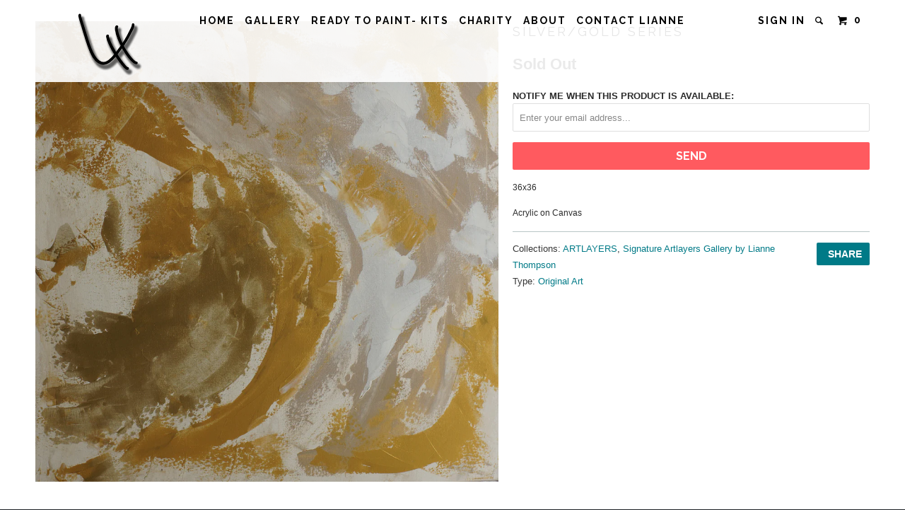

--- FILE ---
content_type: text/html; charset=utf-8
request_url: https://www.liannethompson.com/products/silver-gold-series-4
body_size: 13760
content:
<!DOCTYPE html>
<!--[if lt IE 7 ]><html class="ie ie6" lang="en"> <![endif]-->
<!--[if IE 7 ]><html class="ie ie7" lang="en"> <![endif]-->
<!--[if IE 8 ]><html class="ie ie8" lang="en"> <![endif]-->
<!--[if IE 9 ]><html class="ie ie9" lang="en"> <![endif]-->
<!--[if (gte IE 10)|!(IE)]><!--><html lang="en"> <!--<![endif]-->
  <head>
    <meta charset="utf-8">
    <meta http-equiv="cleartype" content="on">
    <meta name="robots" content="index,follow">
    
           
    <title>Silver/Gold Series - Shopify</title>
    
    
      <meta name="description" content="36x36 Acrylic on Canvas" />
    

    <!-- Custom Fonts -->
    <link href="//fonts.googleapis.com/css?family=.|Raleway:light,normal,bold|Raleway:light,normal,bold|Raleway:light,normal,bold|Raleway:light,normal,bold|" rel="stylesheet" type="text/css" />

    

<meta name="author" content="Shopify">
<meta property="og:url" content="https://www.liannethompson.com/products/silver-gold-series-4">
<meta property="og:site_name" content="Shopify">


  <meta property="og:type" content="product">
  <meta property="og:title" content="Silver/Gold Series">
  
    <meta property="og:image" content="http://www.liannethompson.com/cdn/shop/products/DSC03002_grande.JPG?v=1444270797">
    <meta property="og:image:secure_url" content="https://www.liannethompson.com/cdn/shop/products/DSC03002_grande.JPG?v=1444270797">
  
  <meta property="og:price:amount" content="700.00">
  <meta property="og:price:currency" content="USD">
  
    
    


  <meta property="og:description" content="36x36 Acrylic on Canvas">




<meta name="twitter:card" content="summary">

  <meta name="twitter:title" content="Silver/Gold Series">
  <meta name="twitter:description" content="36x36
Acrylic on Canvas">
  <meta name="twitter:image" content="https://www.liannethompson.com/cdn/shop/products/DSC03002_medium.JPG?v=1444270797">
  <meta name="twitter:image:width" content="240">
  <meta name="twitter:image:height" content="240">


    
    

    <!-- Mobile Specific Metas -->
    <meta name="HandheldFriendly" content="True">
    <meta name="MobileOptimized" content="320">
    <meta name="viewport" content="width=device-width, initial-scale=1, maximum-scale=1"> 

    <!-- Stylesheets for Parallax 2.2 -->
    <link href="//www.liannethompson.com/cdn/shop/t/2/assets/styles.scss.css?v=103881730755598170961674765837" rel="stylesheet" type="text/css" media="all" />
    <link rel="shortcut icon" type="image/x-icon" href="//www.liannethompson.com/cdn/shop/t/2/assets/favicon.png?v=123146283913282107831442614527">
    <link rel="canonical" href="https://www.liannethompson.com/products/silver-gold-series-4" />
    
    

    <!-- jQuery and jQuery fallback -->
    <script src="https://ajax.googleapis.com/ajax/libs/jquery/1.11.3/jquery.min.js"></script>
    <script>window.jQuery || document.write("<script src='//www.liannethompson.com/cdn/shop/t/2/assets/jquery.min.js?v=171470576117159292311442612277'>\x3C/script>")</script>
    <script src="//www.liannethompson.com/cdn/shop/t/2/assets/app.js?v=85703410699255850481443624851" type="text/javascript"></script>
    
    <script src="//www.liannethompson.com/cdn/shopifycloud/storefront/assets/themes_support/option_selection-b017cd28.js" type="text/javascript"></script>        

    <!--[if lte IE 8]>
      <link href="//www.liannethompson.com/cdn/shop/t/2/assets/ie.css?v=175465007136656118751442612279" rel="stylesheet" type="text/css" media="all" />
      <script src="//www.liannethompson.com/cdn/shop/t/2/assets/skrollr.ie.js?v=117806509261595721521442612277" type="text/javascript"></script>
    <![endif]-->

    <script>window.performance && window.performance.mark && window.performance.mark('shopify.content_for_header.start');</script><meta id="shopify-digital-wallet" name="shopify-digital-wallet" content="/9973074/digital_wallets/dialog">
<meta name="shopify-checkout-api-token" content="83a4cad68edf1c87fa34c1ed89b9cf19">
<meta id="in-context-paypal-metadata" data-shop-id="9973074" data-venmo-supported="true" data-environment="production" data-locale="en_US" data-paypal-v4="true" data-currency="USD">
<link rel="alternate" type="application/json+oembed" href="https://www.liannethompson.com/products/silver-gold-series-4.oembed">
<script async="async" src="/checkouts/internal/preloads.js?locale=en-US"></script>
<link rel="preconnect" href="https://shop.app" crossorigin="anonymous">
<script async="async" src="https://shop.app/checkouts/internal/preloads.js?locale=en-US&shop_id=9973074" crossorigin="anonymous"></script>
<script id="shopify-features" type="application/json">{"accessToken":"83a4cad68edf1c87fa34c1ed89b9cf19","betas":["rich-media-storefront-analytics"],"domain":"www.liannethompson.com","predictiveSearch":true,"shopId":9973074,"locale":"en"}</script>
<script>var Shopify = Shopify || {};
Shopify.shop = "heartsforcharity.myshopify.com";
Shopify.locale = "en";
Shopify.currency = {"active":"USD","rate":"1.0"};
Shopify.country = "US";
Shopify.theme = {"name":"www-modernportable-com-parallax","id":44276485,"schema_name":null,"schema_version":null,"theme_store_id":null,"role":"main"};
Shopify.theme.handle = "null";
Shopify.theme.style = {"id":null,"handle":null};
Shopify.cdnHost = "www.liannethompson.com/cdn";
Shopify.routes = Shopify.routes || {};
Shopify.routes.root = "/";</script>
<script type="module">!function(o){(o.Shopify=o.Shopify||{}).modules=!0}(window);</script>
<script>!function(o){function n(){var o=[];function n(){o.push(Array.prototype.slice.apply(arguments))}return n.q=o,n}var t=o.Shopify=o.Shopify||{};t.loadFeatures=n(),t.autoloadFeatures=n()}(window);</script>
<script>
  window.ShopifyPay = window.ShopifyPay || {};
  window.ShopifyPay.apiHost = "shop.app\/pay";
  window.ShopifyPay.redirectState = null;
</script>
<script id="shop-js-analytics" type="application/json">{"pageType":"product"}</script>
<script defer="defer" async type="module" src="//www.liannethompson.com/cdn/shopifycloud/shop-js/modules/v2/client.init-shop-cart-sync_BT-GjEfc.en.esm.js"></script>
<script defer="defer" async type="module" src="//www.liannethompson.com/cdn/shopifycloud/shop-js/modules/v2/chunk.common_D58fp_Oc.esm.js"></script>
<script defer="defer" async type="module" src="//www.liannethompson.com/cdn/shopifycloud/shop-js/modules/v2/chunk.modal_xMitdFEc.esm.js"></script>
<script type="module">
  await import("//www.liannethompson.com/cdn/shopifycloud/shop-js/modules/v2/client.init-shop-cart-sync_BT-GjEfc.en.esm.js");
await import("//www.liannethompson.com/cdn/shopifycloud/shop-js/modules/v2/chunk.common_D58fp_Oc.esm.js");
await import("//www.liannethompson.com/cdn/shopifycloud/shop-js/modules/v2/chunk.modal_xMitdFEc.esm.js");

  window.Shopify.SignInWithShop?.initShopCartSync?.({"fedCMEnabled":true,"windoidEnabled":true});

</script>
<script>
  window.Shopify = window.Shopify || {};
  if (!window.Shopify.featureAssets) window.Shopify.featureAssets = {};
  window.Shopify.featureAssets['shop-js'] = {"shop-cart-sync":["modules/v2/client.shop-cart-sync_DZOKe7Ll.en.esm.js","modules/v2/chunk.common_D58fp_Oc.esm.js","modules/v2/chunk.modal_xMitdFEc.esm.js"],"init-fed-cm":["modules/v2/client.init-fed-cm_B6oLuCjv.en.esm.js","modules/v2/chunk.common_D58fp_Oc.esm.js","modules/v2/chunk.modal_xMitdFEc.esm.js"],"shop-cash-offers":["modules/v2/client.shop-cash-offers_D2sdYoxE.en.esm.js","modules/v2/chunk.common_D58fp_Oc.esm.js","modules/v2/chunk.modal_xMitdFEc.esm.js"],"shop-login-button":["modules/v2/client.shop-login-button_QeVjl5Y3.en.esm.js","modules/v2/chunk.common_D58fp_Oc.esm.js","modules/v2/chunk.modal_xMitdFEc.esm.js"],"pay-button":["modules/v2/client.pay-button_DXTOsIq6.en.esm.js","modules/v2/chunk.common_D58fp_Oc.esm.js","modules/v2/chunk.modal_xMitdFEc.esm.js"],"shop-button":["modules/v2/client.shop-button_DQZHx9pm.en.esm.js","modules/v2/chunk.common_D58fp_Oc.esm.js","modules/v2/chunk.modal_xMitdFEc.esm.js"],"avatar":["modules/v2/client.avatar_BTnouDA3.en.esm.js"],"init-windoid":["modules/v2/client.init-windoid_CR1B-cfM.en.esm.js","modules/v2/chunk.common_D58fp_Oc.esm.js","modules/v2/chunk.modal_xMitdFEc.esm.js"],"init-shop-for-new-customer-accounts":["modules/v2/client.init-shop-for-new-customer-accounts_C_vY_xzh.en.esm.js","modules/v2/client.shop-login-button_QeVjl5Y3.en.esm.js","modules/v2/chunk.common_D58fp_Oc.esm.js","modules/v2/chunk.modal_xMitdFEc.esm.js"],"init-shop-email-lookup-coordinator":["modules/v2/client.init-shop-email-lookup-coordinator_BI7n9ZSv.en.esm.js","modules/v2/chunk.common_D58fp_Oc.esm.js","modules/v2/chunk.modal_xMitdFEc.esm.js"],"init-shop-cart-sync":["modules/v2/client.init-shop-cart-sync_BT-GjEfc.en.esm.js","modules/v2/chunk.common_D58fp_Oc.esm.js","modules/v2/chunk.modal_xMitdFEc.esm.js"],"shop-toast-manager":["modules/v2/client.shop-toast-manager_DiYdP3xc.en.esm.js","modules/v2/chunk.common_D58fp_Oc.esm.js","modules/v2/chunk.modal_xMitdFEc.esm.js"],"init-customer-accounts":["modules/v2/client.init-customer-accounts_D9ZNqS-Q.en.esm.js","modules/v2/client.shop-login-button_QeVjl5Y3.en.esm.js","modules/v2/chunk.common_D58fp_Oc.esm.js","modules/v2/chunk.modal_xMitdFEc.esm.js"],"init-customer-accounts-sign-up":["modules/v2/client.init-customer-accounts-sign-up_iGw4briv.en.esm.js","modules/v2/client.shop-login-button_QeVjl5Y3.en.esm.js","modules/v2/chunk.common_D58fp_Oc.esm.js","modules/v2/chunk.modal_xMitdFEc.esm.js"],"shop-follow-button":["modules/v2/client.shop-follow-button_CqMgW2wH.en.esm.js","modules/v2/chunk.common_D58fp_Oc.esm.js","modules/v2/chunk.modal_xMitdFEc.esm.js"],"checkout-modal":["modules/v2/client.checkout-modal_xHeaAweL.en.esm.js","modules/v2/chunk.common_D58fp_Oc.esm.js","modules/v2/chunk.modal_xMitdFEc.esm.js"],"shop-login":["modules/v2/client.shop-login_D91U-Q7h.en.esm.js","modules/v2/chunk.common_D58fp_Oc.esm.js","modules/v2/chunk.modal_xMitdFEc.esm.js"],"lead-capture":["modules/v2/client.lead-capture_BJmE1dJe.en.esm.js","modules/v2/chunk.common_D58fp_Oc.esm.js","modules/v2/chunk.modal_xMitdFEc.esm.js"],"payment-terms":["modules/v2/client.payment-terms_Ci9AEqFq.en.esm.js","modules/v2/chunk.common_D58fp_Oc.esm.js","modules/v2/chunk.modal_xMitdFEc.esm.js"]};
</script>
<script id="__st">var __st={"a":9973074,"offset":-28800,"reqid":"89541386-a5cb-4ac4-9e5f-743bd6446b10-1769223055","pageurl":"www.liannethompson.com\/products\/silver-gold-series-4","u":"3eb3daca2347","p":"product","rtyp":"product","rid":2371505925};</script>
<script>window.ShopifyPaypalV4VisibilityTracking = true;</script>
<script id="captcha-bootstrap">!function(){'use strict';const t='contact',e='account',n='new_comment',o=[[t,t],['blogs',n],['comments',n],[t,'customer']],c=[[e,'customer_login'],[e,'guest_login'],[e,'recover_customer_password'],[e,'create_customer']],r=t=>t.map((([t,e])=>`form[action*='/${t}']:not([data-nocaptcha='true']) input[name='form_type'][value='${e}']`)).join(','),a=t=>()=>t?[...document.querySelectorAll(t)].map((t=>t.form)):[];function s(){const t=[...o],e=r(t);return a(e)}const i='password',u='form_key',d=['recaptcha-v3-token','g-recaptcha-response','h-captcha-response',i],f=()=>{try{return window.sessionStorage}catch{return}},m='__shopify_v',_=t=>t.elements[u];function p(t,e,n=!1){try{const o=window.sessionStorage,c=JSON.parse(o.getItem(e)),{data:r}=function(t){const{data:e,action:n}=t;return t[m]||n?{data:e,action:n}:{data:t,action:n}}(c);for(const[e,n]of Object.entries(r))t.elements[e]&&(t.elements[e].value=n);n&&o.removeItem(e)}catch(o){console.error('form repopulation failed',{error:o})}}const l='form_type',E='cptcha';function T(t){t.dataset[E]=!0}const w=window,h=w.document,L='Shopify',v='ce_forms',y='captcha';let A=!1;((t,e)=>{const n=(g='f06e6c50-85a8-45c8-87d0-21a2b65856fe',I='https://cdn.shopify.com/shopifycloud/storefront-forms-hcaptcha/ce_storefront_forms_captcha_hcaptcha.v1.5.2.iife.js',D={infoText:'Protected by hCaptcha',privacyText:'Privacy',termsText:'Terms'},(t,e,n)=>{const o=w[L][v],c=o.bindForm;if(c)return c(t,g,e,D).then(n);var r;o.q.push([[t,g,e,D],n]),r=I,A||(h.body.append(Object.assign(h.createElement('script'),{id:'captcha-provider',async:!0,src:r})),A=!0)});var g,I,D;w[L]=w[L]||{},w[L][v]=w[L][v]||{},w[L][v].q=[],w[L][y]=w[L][y]||{},w[L][y].protect=function(t,e){n(t,void 0,e),T(t)},Object.freeze(w[L][y]),function(t,e,n,w,h,L){const[v,y,A,g]=function(t,e,n){const i=e?o:[],u=t?c:[],d=[...i,...u],f=r(d),m=r(i),_=r(d.filter((([t,e])=>n.includes(e))));return[a(f),a(m),a(_),s()]}(w,h,L),I=t=>{const e=t.target;return e instanceof HTMLFormElement?e:e&&e.form},D=t=>v().includes(t);t.addEventListener('submit',(t=>{const e=I(t);if(!e)return;const n=D(e)&&!e.dataset.hcaptchaBound&&!e.dataset.recaptchaBound,o=_(e),c=g().includes(e)&&(!o||!o.value);(n||c)&&t.preventDefault(),c&&!n&&(function(t){try{if(!f())return;!function(t){const e=f();if(!e)return;const n=_(t);if(!n)return;const o=n.value;o&&e.removeItem(o)}(t);const e=Array.from(Array(32),(()=>Math.random().toString(36)[2])).join('');!function(t,e){_(t)||t.append(Object.assign(document.createElement('input'),{type:'hidden',name:u})),t.elements[u].value=e}(t,e),function(t,e){const n=f();if(!n)return;const o=[...t.querySelectorAll(`input[type='${i}']`)].map((({name:t})=>t)),c=[...d,...o],r={};for(const[a,s]of new FormData(t).entries())c.includes(a)||(r[a]=s);n.setItem(e,JSON.stringify({[m]:1,action:t.action,data:r}))}(t,e)}catch(e){console.error('failed to persist form',e)}}(e),e.submit())}));const S=(t,e)=>{t&&!t.dataset[E]&&(n(t,e.some((e=>e===t))),T(t))};for(const o of['focusin','change'])t.addEventListener(o,(t=>{const e=I(t);D(e)&&S(e,y())}));const B=e.get('form_key'),M=e.get(l),P=B&&M;t.addEventListener('DOMContentLoaded',(()=>{const t=y();if(P)for(const e of t)e.elements[l].value===M&&p(e,B);[...new Set([...A(),...v().filter((t=>'true'===t.dataset.shopifyCaptcha))])].forEach((e=>S(e,t)))}))}(h,new URLSearchParams(w.location.search),n,t,e,['guest_login'])})(!0,!0)}();</script>
<script integrity="sha256-4kQ18oKyAcykRKYeNunJcIwy7WH5gtpwJnB7kiuLZ1E=" data-source-attribution="shopify.loadfeatures" defer="defer" src="//www.liannethompson.com/cdn/shopifycloud/storefront/assets/storefront/load_feature-a0a9edcb.js" crossorigin="anonymous"></script>
<script crossorigin="anonymous" defer="defer" src="//www.liannethompson.com/cdn/shopifycloud/storefront/assets/shopify_pay/storefront-65b4c6d7.js?v=20250812"></script>
<script data-source-attribution="shopify.dynamic_checkout.dynamic.init">var Shopify=Shopify||{};Shopify.PaymentButton=Shopify.PaymentButton||{isStorefrontPortableWallets:!0,init:function(){window.Shopify.PaymentButton.init=function(){};var t=document.createElement("script");t.src="https://www.liannethompson.com/cdn/shopifycloud/portable-wallets/latest/portable-wallets.en.js",t.type="module",document.head.appendChild(t)}};
</script>
<script data-source-attribution="shopify.dynamic_checkout.buyer_consent">
  function portableWalletsHideBuyerConsent(e){var t=document.getElementById("shopify-buyer-consent"),n=document.getElementById("shopify-subscription-policy-button");t&&n&&(t.classList.add("hidden"),t.setAttribute("aria-hidden","true"),n.removeEventListener("click",e))}function portableWalletsShowBuyerConsent(e){var t=document.getElementById("shopify-buyer-consent"),n=document.getElementById("shopify-subscription-policy-button");t&&n&&(t.classList.remove("hidden"),t.removeAttribute("aria-hidden"),n.addEventListener("click",e))}window.Shopify?.PaymentButton&&(window.Shopify.PaymentButton.hideBuyerConsent=portableWalletsHideBuyerConsent,window.Shopify.PaymentButton.showBuyerConsent=portableWalletsShowBuyerConsent);
</script>
<script data-source-attribution="shopify.dynamic_checkout.cart.bootstrap">document.addEventListener("DOMContentLoaded",(function(){function t(){return document.querySelector("shopify-accelerated-checkout-cart, shopify-accelerated-checkout")}if(t())Shopify.PaymentButton.init();else{new MutationObserver((function(e,n){t()&&(Shopify.PaymentButton.init(),n.disconnect())})).observe(document.body,{childList:!0,subtree:!0})}}));
</script>
<link id="shopify-accelerated-checkout-styles" rel="stylesheet" media="screen" href="https://www.liannethompson.com/cdn/shopifycloud/portable-wallets/latest/accelerated-checkout-backwards-compat.css" crossorigin="anonymous">
<style id="shopify-accelerated-checkout-cart">
        #shopify-buyer-consent {
  margin-top: 1em;
  display: inline-block;
  width: 100%;
}

#shopify-buyer-consent.hidden {
  display: none;
}

#shopify-subscription-policy-button {
  background: none;
  border: none;
  padding: 0;
  text-decoration: underline;
  font-size: inherit;
  cursor: pointer;
}

#shopify-subscription-policy-button::before {
  box-shadow: none;
}

      </style>

<script>window.performance && window.performance.mark && window.performance.mark('shopify.content_for_header.end');</script>
  <link href="https://monorail-edge.shopifysvc.com" rel="dns-prefetch">
<script>(function(){if ("sendBeacon" in navigator && "performance" in window) {try {var session_token_from_headers = performance.getEntriesByType('navigation')[0].serverTiming.find(x => x.name == '_s').description;} catch {var session_token_from_headers = undefined;}var session_cookie_matches = document.cookie.match(/_shopify_s=([^;]*)/);var session_token_from_cookie = session_cookie_matches && session_cookie_matches.length === 2 ? session_cookie_matches[1] : "";var session_token = session_token_from_headers || session_token_from_cookie || "";function handle_abandonment_event(e) {var entries = performance.getEntries().filter(function(entry) {return /monorail-edge.shopifysvc.com/.test(entry.name);});if (!window.abandonment_tracked && entries.length === 0) {window.abandonment_tracked = true;var currentMs = Date.now();var navigation_start = performance.timing.navigationStart;var payload = {shop_id: 9973074,url: window.location.href,navigation_start,duration: currentMs - navigation_start,session_token,page_type: "product"};window.navigator.sendBeacon("https://monorail-edge.shopifysvc.com/v1/produce", JSON.stringify({schema_id: "online_store_buyer_site_abandonment/1.1",payload: payload,metadata: {event_created_at_ms: currentMs,event_sent_at_ms: currentMs}}));}}window.addEventListener('pagehide', handle_abandonment_event);}}());</script>
<script id="web-pixels-manager-setup">(function e(e,d,r,n,o){if(void 0===o&&(o={}),!Boolean(null===(a=null===(i=window.Shopify)||void 0===i?void 0:i.analytics)||void 0===a?void 0:a.replayQueue)){var i,a;window.Shopify=window.Shopify||{};var t=window.Shopify;t.analytics=t.analytics||{};var s=t.analytics;s.replayQueue=[],s.publish=function(e,d,r){return s.replayQueue.push([e,d,r]),!0};try{self.performance.mark("wpm:start")}catch(e){}var l=function(){var e={modern:/Edge?\/(1{2}[4-9]|1[2-9]\d|[2-9]\d{2}|\d{4,})\.\d+(\.\d+|)|Firefox\/(1{2}[4-9]|1[2-9]\d|[2-9]\d{2}|\d{4,})\.\d+(\.\d+|)|Chrom(ium|e)\/(9{2}|\d{3,})\.\d+(\.\d+|)|(Maci|X1{2}).+ Version\/(15\.\d+|(1[6-9]|[2-9]\d|\d{3,})\.\d+)([,.]\d+|)( \(\w+\)|)( Mobile\/\w+|) Safari\/|Chrome.+OPR\/(9{2}|\d{3,})\.\d+\.\d+|(CPU[ +]OS|iPhone[ +]OS|CPU[ +]iPhone|CPU IPhone OS|CPU iPad OS)[ +]+(15[._]\d+|(1[6-9]|[2-9]\d|\d{3,})[._]\d+)([._]\d+|)|Android:?[ /-](13[3-9]|1[4-9]\d|[2-9]\d{2}|\d{4,})(\.\d+|)(\.\d+|)|Android.+Firefox\/(13[5-9]|1[4-9]\d|[2-9]\d{2}|\d{4,})\.\d+(\.\d+|)|Android.+Chrom(ium|e)\/(13[3-9]|1[4-9]\d|[2-9]\d{2}|\d{4,})\.\d+(\.\d+|)|SamsungBrowser\/([2-9]\d|\d{3,})\.\d+/,legacy:/Edge?\/(1[6-9]|[2-9]\d|\d{3,})\.\d+(\.\d+|)|Firefox\/(5[4-9]|[6-9]\d|\d{3,})\.\d+(\.\d+|)|Chrom(ium|e)\/(5[1-9]|[6-9]\d|\d{3,})\.\d+(\.\d+|)([\d.]+$|.*Safari\/(?![\d.]+ Edge\/[\d.]+$))|(Maci|X1{2}).+ Version\/(10\.\d+|(1[1-9]|[2-9]\d|\d{3,})\.\d+)([,.]\d+|)( \(\w+\)|)( Mobile\/\w+|) Safari\/|Chrome.+OPR\/(3[89]|[4-9]\d|\d{3,})\.\d+\.\d+|(CPU[ +]OS|iPhone[ +]OS|CPU[ +]iPhone|CPU IPhone OS|CPU iPad OS)[ +]+(10[._]\d+|(1[1-9]|[2-9]\d|\d{3,})[._]\d+)([._]\d+|)|Android:?[ /-](13[3-9]|1[4-9]\d|[2-9]\d{2}|\d{4,})(\.\d+|)(\.\d+|)|Mobile Safari.+OPR\/([89]\d|\d{3,})\.\d+\.\d+|Android.+Firefox\/(13[5-9]|1[4-9]\d|[2-9]\d{2}|\d{4,})\.\d+(\.\d+|)|Android.+Chrom(ium|e)\/(13[3-9]|1[4-9]\d|[2-9]\d{2}|\d{4,})\.\d+(\.\d+|)|Android.+(UC? ?Browser|UCWEB|U3)[ /]?(15\.([5-9]|\d{2,})|(1[6-9]|[2-9]\d|\d{3,})\.\d+)\.\d+|SamsungBrowser\/(5\.\d+|([6-9]|\d{2,})\.\d+)|Android.+MQ{2}Browser\/(14(\.(9|\d{2,})|)|(1[5-9]|[2-9]\d|\d{3,})(\.\d+|))(\.\d+|)|K[Aa][Ii]OS\/(3\.\d+|([4-9]|\d{2,})\.\d+)(\.\d+|)/},d=e.modern,r=e.legacy,n=navigator.userAgent;return n.match(d)?"modern":n.match(r)?"legacy":"unknown"}(),u="modern"===l?"modern":"legacy",c=(null!=n?n:{modern:"",legacy:""})[u],f=function(e){return[e.baseUrl,"/wpm","/b",e.hashVersion,"modern"===e.buildTarget?"m":"l",".js"].join("")}({baseUrl:d,hashVersion:r,buildTarget:u}),m=function(e){var d=e.version,r=e.bundleTarget,n=e.surface,o=e.pageUrl,i=e.monorailEndpoint;return{emit:function(e){var a=e.status,t=e.errorMsg,s=(new Date).getTime(),l=JSON.stringify({metadata:{event_sent_at_ms:s},events:[{schema_id:"web_pixels_manager_load/3.1",payload:{version:d,bundle_target:r,page_url:o,status:a,surface:n,error_msg:t},metadata:{event_created_at_ms:s}}]});if(!i)return console&&console.warn&&console.warn("[Web Pixels Manager] No Monorail endpoint provided, skipping logging."),!1;try{return self.navigator.sendBeacon.bind(self.navigator)(i,l)}catch(e){}var u=new XMLHttpRequest;try{return u.open("POST",i,!0),u.setRequestHeader("Content-Type","text/plain"),u.send(l),!0}catch(e){return console&&console.warn&&console.warn("[Web Pixels Manager] Got an unhandled error while logging to Monorail."),!1}}}}({version:r,bundleTarget:l,surface:e.surface,pageUrl:self.location.href,monorailEndpoint:e.monorailEndpoint});try{o.browserTarget=l,function(e){var d=e.src,r=e.async,n=void 0===r||r,o=e.onload,i=e.onerror,a=e.sri,t=e.scriptDataAttributes,s=void 0===t?{}:t,l=document.createElement("script"),u=document.querySelector("head"),c=document.querySelector("body");if(l.async=n,l.src=d,a&&(l.integrity=a,l.crossOrigin="anonymous"),s)for(var f in s)if(Object.prototype.hasOwnProperty.call(s,f))try{l.dataset[f]=s[f]}catch(e){}if(o&&l.addEventListener("load",o),i&&l.addEventListener("error",i),u)u.appendChild(l);else{if(!c)throw new Error("Did not find a head or body element to append the script");c.appendChild(l)}}({src:f,async:!0,onload:function(){if(!function(){var e,d;return Boolean(null===(d=null===(e=window.Shopify)||void 0===e?void 0:e.analytics)||void 0===d?void 0:d.initialized)}()){var d=window.webPixelsManager.init(e)||void 0;if(d){var r=window.Shopify.analytics;r.replayQueue.forEach((function(e){var r=e[0],n=e[1],o=e[2];d.publishCustomEvent(r,n,o)})),r.replayQueue=[],r.publish=d.publishCustomEvent,r.visitor=d.visitor,r.initialized=!0}}},onerror:function(){return m.emit({status:"failed",errorMsg:"".concat(f," has failed to load")})},sri:function(e){var d=/^sha384-[A-Za-z0-9+/=]+$/;return"string"==typeof e&&d.test(e)}(c)?c:"",scriptDataAttributes:o}),m.emit({status:"loading"})}catch(e){m.emit({status:"failed",errorMsg:(null==e?void 0:e.message)||"Unknown error"})}}})({shopId: 9973074,storefrontBaseUrl: "https://www.liannethompson.com",extensionsBaseUrl: "https://extensions.shopifycdn.com/cdn/shopifycloud/web-pixels-manager",monorailEndpoint: "https://monorail-edge.shopifysvc.com/unstable/produce_batch",surface: "storefront-renderer",enabledBetaFlags: ["2dca8a86"],webPixelsConfigList: [{"id":"shopify-app-pixel","configuration":"{}","eventPayloadVersion":"v1","runtimeContext":"STRICT","scriptVersion":"0450","apiClientId":"shopify-pixel","type":"APP","privacyPurposes":["ANALYTICS","MARKETING"]},{"id":"shopify-custom-pixel","eventPayloadVersion":"v1","runtimeContext":"LAX","scriptVersion":"0450","apiClientId":"shopify-pixel","type":"CUSTOM","privacyPurposes":["ANALYTICS","MARKETING"]}],isMerchantRequest: false,initData: {"shop":{"name":"Shopify","paymentSettings":{"currencyCode":"USD"},"myshopifyDomain":"heartsforcharity.myshopify.com","countryCode":"US","storefrontUrl":"https:\/\/www.liannethompson.com"},"customer":null,"cart":null,"checkout":null,"productVariants":[{"price":{"amount":700.0,"currencyCode":"USD"},"product":{"title":"Silver\/Gold Series","vendor":"Lianne Thompson","id":"2371505925","untranslatedTitle":"Silver\/Gold Series","url":"\/products\/silver-gold-series-4","type":"Original Art"},"id":"6861369349","image":{"src":"\/\/www.liannethompson.com\/cdn\/shop\/products\/DSC03002.JPG?v=1444270797"},"sku":"0000130","title":"Default Title","untranslatedTitle":"Default Title"}],"purchasingCompany":null},},"https://www.liannethompson.com/cdn","fcfee988w5aeb613cpc8e4bc33m6693e112",{"modern":"","legacy":""},{"shopId":"9973074","storefrontBaseUrl":"https:\/\/www.liannethompson.com","extensionBaseUrl":"https:\/\/extensions.shopifycdn.com\/cdn\/shopifycloud\/web-pixels-manager","surface":"storefront-renderer","enabledBetaFlags":"[\"2dca8a86\"]","isMerchantRequest":"false","hashVersion":"fcfee988w5aeb613cpc8e4bc33m6693e112","publish":"custom","events":"[[\"page_viewed\",{}],[\"product_viewed\",{\"productVariant\":{\"price\":{\"amount\":700.0,\"currencyCode\":\"USD\"},\"product\":{\"title\":\"Silver\/Gold Series\",\"vendor\":\"Lianne Thompson\",\"id\":\"2371505925\",\"untranslatedTitle\":\"Silver\/Gold Series\",\"url\":\"\/products\/silver-gold-series-4\",\"type\":\"Original Art\"},\"id\":\"6861369349\",\"image\":{\"src\":\"\/\/www.liannethompson.com\/cdn\/shop\/products\/DSC03002.JPG?v=1444270797\"},\"sku\":\"0000130\",\"title\":\"Default Title\",\"untranslatedTitle\":\"Default Title\"}}]]"});</script><script>
  window.ShopifyAnalytics = window.ShopifyAnalytics || {};
  window.ShopifyAnalytics.meta = window.ShopifyAnalytics.meta || {};
  window.ShopifyAnalytics.meta.currency = 'USD';
  var meta = {"product":{"id":2371505925,"gid":"gid:\/\/shopify\/Product\/2371505925","vendor":"Lianne Thompson","type":"Original Art","handle":"silver-gold-series-4","variants":[{"id":6861369349,"price":70000,"name":"Silver\/Gold Series","public_title":null,"sku":"0000130"}],"remote":false},"page":{"pageType":"product","resourceType":"product","resourceId":2371505925,"requestId":"89541386-a5cb-4ac4-9e5f-743bd6446b10-1769223055"}};
  for (var attr in meta) {
    window.ShopifyAnalytics.meta[attr] = meta[attr];
  }
</script>
<script class="analytics">
  (function () {
    var customDocumentWrite = function(content) {
      var jquery = null;

      if (window.jQuery) {
        jquery = window.jQuery;
      } else if (window.Checkout && window.Checkout.$) {
        jquery = window.Checkout.$;
      }

      if (jquery) {
        jquery('body').append(content);
      }
    };

    var hasLoggedConversion = function(token) {
      if (token) {
        return document.cookie.indexOf('loggedConversion=' + token) !== -1;
      }
      return false;
    }

    var setCookieIfConversion = function(token) {
      if (token) {
        var twoMonthsFromNow = new Date(Date.now());
        twoMonthsFromNow.setMonth(twoMonthsFromNow.getMonth() + 2);

        document.cookie = 'loggedConversion=' + token + '; expires=' + twoMonthsFromNow;
      }
    }

    var trekkie = window.ShopifyAnalytics.lib = window.trekkie = window.trekkie || [];
    if (trekkie.integrations) {
      return;
    }
    trekkie.methods = [
      'identify',
      'page',
      'ready',
      'track',
      'trackForm',
      'trackLink'
    ];
    trekkie.factory = function(method) {
      return function() {
        var args = Array.prototype.slice.call(arguments);
        args.unshift(method);
        trekkie.push(args);
        return trekkie;
      };
    };
    for (var i = 0; i < trekkie.methods.length; i++) {
      var key = trekkie.methods[i];
      trekkie[key] = trekkie.factory(key);
    }
    trekkie.load = function(config) {
      trekkie.config = config || {};
      trekkie.config.initialDocumentCookie = document.cookie;
      var first = document.getElementsByTagName('script')[0];
      var script = document.createElement('script');
      script.type = 'text/javascript';
      script.onerror = function(e) {
        var scriptFallback = document.createElement('script');
        scriptFallback.type = 'text/javascript';
        scriptFallback.onerror = function(error) {
                var Monorail = {
      produce: function produce(monorailDomain, schemaId, payload) {
        var currentMs = new Date().getTime();
        var event = {
          schema_id: schemaId,
          payload: payload,
          metadata: {
            event_created_at_ms: currentMs,
            event_sent_at_ms: currentMs
          }
        };
        return Monorail.sendRequest("https://" + monorailDomain + "/v1/produce", JSON.stringify(event));
      },
      sendRequest: function sendRequest(endpointUrl, payload) {
        // Try the sendBeacon API
        if (window && window.navigator && typeof window.navigator.sendBeacon === 'function' && typeof window.Blob === 'function' && !Monorail.isIos12()) {
          var blobData = new window.Blob([payload], {
            type: 'text/plain'
          });

          if (window.navigator.sendBeacon(endpointUrl, blobData)) {
            return true;
          } // sendBeacon was not successful

        } // XHR beacon

        var xhr = new XMLHttpRequest();

        try {
          xhr.open('POST', endpointUrl);
          xhr.setRequestHeader('Content-Type', 'text/plain');
          xhr.send(payload);
        } catch (e) {
          console.log(e);
        }

        return false;
      },
      isIos12: function isIos12() {
        return window.navigator.userAgent.lastIndexOf('iPhone; CPU iPhone OS 12_') !== -1 || window.navigator.userAgent.lastIndexOf('iPad; CPU OS 12_') !== -1;
      }
    };
    Monorail.produce('monorail-edge.shopifysvc.com',
      'trekkie_storefront_load_errors/1.1',
      {shop_id: 9973074,
      theme_id: 44276485,
      app_name: "storefront",
      context_url: window.location.href,
      source_url: "//www.liannethompson.com/cdn/s/trekkie.storefront.8d95595f799fbf7e1d32231b9a28fd43b70c67d3.min.js"});

        };
        scriptFallback.async = true;
        scriptFallback.src = '//www.liannethompson.com/cdn/s/trekkie.storefront.8d95595f799fbf7e1d32231b9a28fd43b70c67d3.min.js';
        first.parentNode.insertBefore(scriptFallback, first);
      };
      script.async = true;
      script.src = '//www.liannethompson.com/cdn/s/trekkie.storefront.8d95595f799fbf7e1d32231b9a28fd43b70c67d3.min.js';
      first.parentNode.insertBefore(script, first);
    };
    trekkie.load(
      {"Trekkie":{"appName":"storefront","development":false,"defaultAttributes":{"shopId":9973074,"isMerchantRequest":null,"themeId":44276485,"themeCityHash":"10186668565206205396","contentLanguage":"en","currency":"USD","eventMetadataId":"2f4699f5-3d94-4aed-bf90-0609b0939dcd"},"isServerSideCookieWritingEnabled":true,"monorailRegion":"shop_domain","enabledBetaFlags":["65f19447"]},"Session Attribution":{},"S2S":{"facebookCapiEnabled":false,"source":"trekkie-storefront-renderer","apiClientId":580111}}
    );

    var loaded = false;
    trekkie.ready(function() {
      if (loaded) return;
      loaded = true;

      window.ShopifyAnalytics.lib = window.trekkie;

      var originalDocumentWrite = document.write;
      document.write = customDocumentWrite;
      try { window.ShopifyAnalytics.merchantGoogleAnalytics.call(this); } catch(error) {};
      document.write = originalDocumentWrite;

      window.ShopifyAnalytics.lib.page(null,{"pageType":"product","resourceType":"product","resourceId":2371505925,"requestId":"89541386-a5cb-4ac4-9e5f-743bd6446b10-1769223055","shopifyEmitted":true});

      var match = window.location.pathname.match(/checkouts\/(.+)\/(thank_you|post_purchase)/)
      var token = match? match[1]: undefined;
      if (!hasLoggedConversion(token)) {
        setCookieIfConversion(token);
        window.ShopifyAnalytics.lib.track("Viewed Product",{"currency":"USD","variantId":6861369349,"productId":2371505925,"productGid":"gid:\/\/shopify\/Product\/2371505925","name":"Silver\/Gold Series","price":"700.00","sku":"0000130","brand":"Lianne Thompson","variant":null,"category":"Original Art","nonInteraction":true,"remote":false},undefined,undefined,{"shopifyEmitted":true});
      window.ShopifyAnalytics.lib.track("monorail:\/\/trekkie_storefront_viewed_product\/1.1",{"currency":"USD","variantId":6861369349,"productId":2371505925,"productGid":"gid:\/\/shopify\/Product\/2371505925","name":"Silver\/Gold Series","price":"700.00","sku":"0000130","brand":"Lianne Thompson","variant":null,"category":"Original Art","nonInteraction":true,"remote":false,"referer":"https:\/\/www.liannethompson.com\/products\/silver-gold-series-4"});
      }
    });


        var eventsListenerScript = document.createElement('script');
        eventsListenerScript.async = true;
        eventsListenerScript.src = "//www.liannethompson.com/cdn/shopifycloud/storefront/assets/shop_events_listener-3da45d37.js";
        document.getElementsByTagName('head')[0].appendChild(eventsListenerScript);

})();</script>
<script
  defer
  src="https://www.liannethompson.com/cdn/shopifycloud/perf-kit/shopify-perf-kit-3.0.4.min.js"
  data-application="storefront-renderer"
  data-shop-id="9973074"
  data-render-region="gcp-us-central1"
  data-page-type="product"
  data-theme-instance-id="44276485"
  data-theme-name=""
  data-theme-version=""
  data-monorail-region="shop_domain"
  data-resource-timing-sampling-rate="10"
  data-shs="true"
  data-shs-beacon="true"
  data-shs-export-with-fetch="true"
  data-shs-logs-sample-rate="1"
  data-shs-beacon-endpoint="https://www.liannethompson.com/api/collect"
></script>
</head>
  
  <body class="product ">
    <div id="content_wrapper">
      
      <div>
        <div id="header" class="mm-fixed-top">
          <a href="#nav" class="icon-menu"><span>Menu</span></a>
          <a href="https://www.liannethompson.com" title="Shopify" class="mobile_logo logo">
            
              <img src="//www.liannethompson.com/cdn/shop/t/2/assets/logo.png?v=70106113185952631621443567387" alt="Shopify" data-src="//www.liannethompson.com/cdn/shop/t/2/assets/logo.png?v=70106113185952631621443567387" data-src-home="//www.liannethompson.com/cdn/shop/t/2/assets/logo_home.png?v=70106113185952631621443567387" />
            
          </a>
          <a href="#cart" class="icon-cart right"><span>0</span></a>
        </div>
        
        <div class="hidden">
          <div id="nav">
            <ul>
              
                
                  <li ><a href="/">Home</a></li>
                
              
                
                  <li ><a href="/collections/all">Gallery</a></li>
                
              
                
                  <li ><a href="/collections/artlayer-products">Ready to Paint- Kits</a></li>
                
              
                
                  <li ><a href="/collections/he-art-heart-for-charity">Charity</a></li>
                
              
                
                  <li ><a href="/pages/about-us">About</a></li>
                
              
                
                  <li ><a href="/pages/contact-the-artist">Contact Lianne</a></li>
                
              
              
                
                  <li>
                    <a href="/account/login" id="customer_login_link">Sign in</a>
                  </li>
                
              
            </ul>
          </div> 
            
          <form action="/checkout" method="post" id="cart">
            <ul data-money-format="$ {{amount}}" data-shop-currency="USD" data-shop-name="Shopify">
              <li class="mm-subtitle"><a class="continue ss-icon" href="#cart">&#x2421;</a></li>

              
                <li class="empty_cart">Your Cart is Empty</li>
              
            </ul>
          </form>
        </div>

        <div class="header mm-fixed-top   header_bar">
          <div class="container"> 
            <div class="three columns logo">
              <a href="https://www.liannethompson.com" title="Shopify">
                
                  <img src="//www.liannethompson.com/cdn/shop/t/2/assets/logo.png?v=70106113185952631621443567387"  alt="Shopify" data-src="//www.liannethompson.com/cdn/shop/t/2/assets/logo.png?v=70106113185952631621443567387" data-src-home="//www.liannethompson.com/cdn/shop/t/2/assets/logo_home.png?v=70106113185952631621443567387" />
                
              </a>
            </div>

            <div class="thirteen columns nav mobile_hidden">
              <ul class="menu right">
                
                
                  <li>
                    <a href="/account" title="My Account ">Sign in</a>
                  </li>
                
                
                  <li class="search">
                    <a href="/search" title="Search" class="icon-search" id="search-toggle"></a>
                  </li>
                
                <li class="cart">
                  <a href="#cart" class="icon-cart cart-button"><span>0</span></a>
                </li>
              </ul>

              <ul class="menu align_left">
                
                  
                    <li><a href="/" class="top-link ">Home</a></li>
                  
                
                  
                    <li><a href="/collections/all" class="top-link ">Gallery</a></li>
                  
                
                  
                    <li><a href="/collections/artlayer-products" class="top-link ">Ready to Paint- Kits</a></li>
                  
                
                  
                    <li><a href="/collections/he-art-heart-for-charity" class="top-link ">Charity</a></li>
                  
                
                  
                    <li><a href="/pages/about-us" class="top-link ">About</a></li>
                  
                
                  
                    <li><a href="/pages/contact-the-artist" class="top-link ">Contact Lianne</a></li>
                  
                
              </ul>
            </div>
          </div>
        </div>


        
          <div class="container main content"> 
        

        
          <div class="sixteen columns">
  <div class="clearfix breadcrumb">
    <div class="nav_arrows">
      

      
    </div>

    
  </div>
</div>


  <div class="sixteen columns">
    <div class="product-2371505925">


	<div class="section product_section clearfix" itemscope itemtype="http://schema.org/Product">
	             
    <div class="nine columns alpha ">
      

<div class="flexslider product_gallery product-2371505925-gallery product_slider ">
  <ul class="slides">
    
      <li data-thumb="//www.liannethompson.com/cdn/shop/products/DSC03002_1024x1024.JPG?v=1444270797" data-title="Silver/Gold Series">
        
          <a href="//www.liannethompson.com/cdn/shop/products/DSC03002.JPG?v=1444270797" class="fancybox" data-fancybox-group="2371505925" title="Silver/Gold Series">
            <img src="//www.liannethompson.com/cdn/shop/t/2/assets/loader.gif?v=38408244440897529091442612277" data-src="//www.liannethompson.com/cdn/shop/products/DSC03002_1024x1024.JPG?v=1444270797" data-src-retina="//www.liannethompson.com/cdn/shop/products/DSC03002_2048x2048.JPG?v=1444270797" alt="Silver/Gold Series" data-index="0" data-image-id="4613903493" data-cloudzoom="zoomImage: '//www.liannethompson.com/cdn/shop/products/DSC03002.JPG?v=1444270797', tintColor: '#ffffff', zoomPosition: 'inside', zoomOffsetX: 0, touchStartDelay: 250" class="cloudzoom featured_image" />
          </a>
        
      </li>
    
  </ul>
</div>
&nbsp;
    </div>

    <div class="seven columns omega">
      
      
      
      <h1 class="product_name" itemprop="name">Silver/Gold Series</h1>
      

      
      
      

      
        <p class="modal_price" itemprop="offers" itemscope itemtype="http://schema.org/Offer">
          <meta itemprop="priceCurrency" content="USD" />
          <meta itemprop="seller" content="Shopify" />
          <meta itemprop="availability" content="out_of_stock" />
          <meta itemprop="itemCondition" content="New" />

          <span class="sold_out">Sold Out</span>
          <span itemprop="price" content="700.00" class="">
            <span class="current_price">
              
            </span>
          </span>
          <span class="was_price">
          
          </span>
        </p>
        
          
  <div class="notify_form notify-form-2371505925" id="notify-form-2371505925" >
    <p class="message"></p>
    <form method="post" action="/contact#contact_form" id="contact_form" accept-charset="UTF-8" class="contact-form"><input type="hidden" name="form_type" value="contact" /><input type="hidden" name="utf8" value="✓" />
      
        <p>
          <label for="contact[email]">Notify me when this product is available:</label>
          
          
            <input required type="email" class="notify_email" name="contact[email]" id="contact[email]" placeholder="Enter your email address..." value="" />
          
          
          <input type="hidden" name="contact[body]" class="notify_form_message" data-body="Please notify me when Silver/Gold Series becomes available - https://www.liannethompson.com/products/silver-gold-series-4" value="Please notify me when Silver/Gold Series becomes available - https://www.liannethompson.com/products/silver-gold-series-4" />
          <input class="action_button" type="submit" value="Send" style="margin-bottom:0px" />    
        </p>
      
    </form>
  </div>

      

      
        
         <div class="description" itemprop="description">
           <p>36x36</p>
<p>Acrylic on Canvas</p>
         </div>
       
      

      
        
        

      

      
       <hr />
      
     
      <div class="meta">
        
          <div class="share-button"></div>
        
        
        
          <p>
            <span class="label">Collections:</span> 
            <span>
             
               <a href="/collections/frontpage" title="ARTLAYERS">ARTLAYERS</a>, 
             
               <a href="/collections/signature-art-galley-by-lianne-thompson" title="Signature Artlayers Gallery by Lianne Thompson">Signature Artlayers Gallery by Lianne Thompson</a> 
             
           </span>
         </p>
        
      
        
      
       
          <p>
            <span class="label">Type:</span> 
            <span><a href="/collections/types?q=Original%20Art" title="Original Art">Original Art</a></span>
          </p>
       
      </div>
    </div>
    
    
  </div>

  
  </div>

  
    

    

    
      
    
      
        <br class="clear" />
        <h4 class="title center">Related Items</h4>
        <div class="feature_divider"></div>

        
        
        
        





<div itemtype="http://schema.org/ItemList">
  
    
      

        
  <div class="four columns alpha thumbnail even" itemprop="itemListElement" itemscope itemtype="http://schema.org/Product">


  
  

  <a href="/products/carmel" itemprop="url">
    <div class="relative product_image">
      <img src="//www.liannethompson.com/cdn/shop/t/2/assets/loader.gif?v=38408244440897529091442612277" data-src="//www.liannethompson.com/cdn/shop/files/98294AE5-8704-466E-8015-4CD967025F9E_grande.jpg?v=1764633683" data-src-retina="//www.liannethompson.com/cdn/shop/files/98294AE5-8704-466E-8015-4CD967025F9E_1024x1024.jpg?v=1764633683" alt="Carmel by Lianne Thompson" />

      
        <span data-fancybox-href="#product-7464901017698" class="quick_shop ss-icon" data-gallery="product-7464901017698-gallery">
          &#x002B;
        </span>
      
    </div>

    <div class="info">            
      <span class="title" itemprop="name">Carmel by Lianne Thompson</span>
      

      
        <span class="price " itemprop="offers" itemscope itemtype="http://schema.org/Offer">
          
            <span class="sold_out">Sold Out</span>
          
          
        </span>
      

      
    </div>
    

    
    
    
  </a>
</div>


  <div id="product-7464901017698" class="modal product-7464901017698">
    <div class="container section" style="width: inherit">
      
      <div class="eight columns" style="padding-left: 15px">
        

<div class="flexslider product_gallery product-7464901017698-gallery  ">
  <ul class="slides">
    
      <li data-thumb="//www.liannethompson.com/cdn/shop/files/98294AE5-8704-466E-8015-4CD967025F9E_1024x1024.jpg?v=1764633683" data-title="Carmel by Lianne Thompson">
        
          <a href="//www.liannethompson.com/cdn/shop/files/98294AE5-8704-466E-8015-4CD967025F9E.jpg?v=1764633683" class="fancybox" data-fancybox-group="7464901017698" title="Carmel by Lianne Thompson">
            <img src="//www.liannethompson.com/cdn/shop/t/2/assets/loader.gif?v=38408244440897529091442612277" data-src="//www.liannethompson.com/cdn/shop/files/98294AE5-8704-466E-8015-4CD967025F9E_1024x1024.jpg?v=1764633683" data-src-retina="//www.liannethompson.com/cdn/shop/files/98294AE5-8704-466E-8015-4CD967025F9E_2048x2048.jpg?v=1764633683" alt="Carmel by Lianne Thompson" data-index="0" data-image-id="33984509542498" data-cloudzoom="zoomImage: '//www.liannethompson.com/cdn/shop/files/98294AE5-8704-466E-8015-4CD967025F9E.jpg?v=1764633683', tintColor: '#ffffff', zoomPosition: 'inside', zoomOffsetX: 0, touchStartDelay: 250" class="cloudzoom featured_image" />
          </a>
        
      </li>
    
  </ul>
</div>
&nbsp;
      </div>
      
      <div class="six columns">
        <h3>Carmel by Lianne Thompson</h3>
        

        
          <p class="modal_price">
            <span class="sold_out">Sold Out</span>
            <span class="current_price ">
              
            </span>
            <span class="was_price">
              
            </span>
          </p>
        
            
  <div class="notify_form notify-form-7464901017698" id="notify-form-7464901017698" >
    <p class="message"></p>
    <form method="post" action="/contact#contact_form" id="contact_form" accept-charset="UTF-8" class="contact-form"><input type="hidden" name="form_type" value="contact" /><input type="hidden" name="utf8" value="✓" />
      
        <p>
          <label for="contact[email]">Notify me when this product is available:</label>
          
          
            <input required type="email" class="notify_email" name="contact[email]" id="contact[email]" placeholder="Enter your email address..." value="" />
          
          
          <input type="hidden" name="contact[body]" class="notify_form_message" data-body="Please notify me when Carmel by Lianne Thompson becomes available - https://www.liannethompson.com/products/silver-gold-series-4" value="Please notify me when Carmel by Lianne Thompson becomes available - https://www.liannethompson.com/products/silver-gold-series-4" />
          <input class="action_button" type="submit" value="Send" style="margin-bottom:0px" />    
        </p>
      
    </form>
  </div>

         

        
          
            <p>
              36x24

              <a href="/products/carmel" class="view_product_info" title="Carmel by Lianne Thompson Details">View full product details <span class="icon-right-arrow"></span></a>
            </p>
          
          <hr />
        
        
        
          
        

        
      </div>
    </div>
  </div>


          
          
        
          
    
  
    
      

        
  <div class="four columns  thumbnail odd" itemprop="itemListElement" itemscope itemtype="http://schema.org/Product">


  
  

  <a href="/products/ferns-1" itemprop="url">
    <div class="relative product_image">
      <img src="//www.liannethompson.com/cdn/shop/t/2/assets/loader.gif?v=38408244440897529091442612277" data-src="//www.liannethompson.com/cdn/shop/files/65D7E625-5AED-41DC-8A77-5B71FCD9286E_grande.jpg?v=1759002397" data-src-retina="//www.liannethompson.com/cdn/shop/files/65D7E625-5AED-41DC-8A77-5B71FCD9286E_1024x1024.jpg?v=1759002397" alt="Ferns by Lianne Thompson" />

      
        <span data-fancybox-href="#product-7420588884066" class="quick_shop ss-icon" data-gallery="product-7420588884066-gallery">
          &#x002B;
        </span>
      
    </div>

    <div class="info">            
      <span class="title" itemprop="name">Ferns by Lianne Thompson</span>
      

      
        <span class="price " itemprop="offers" itemscope itemtype="http://schema.org/Offer">
          
            
               
                <span itemprop="price">$ 450.00</span>
              
          
          
        </span>
      

      
    </div>
    

    
    
    
  </a>
</div>


  <div id="product-7420588884066" class="modal product-7420588884066">
    <div class="container section" style="width: inherit">
      
      <div class="eight columns" style="padding-left: 15px">
        

<div class="flexslider product_gallery product-7420588884066-gallery  ">
  <ul class="slides">
    
      <li data-thumb="//www.liannethompson.com/cdn/shop/files/65D7E625-5AED-41DC-8A77-5B71FCD9286E_1024x1024.jpg?v=1759002397" data-title="Ferns by Lianne Thompson">
        
          <a href="//www.liannethompson.com/cdn/shop/files/65D7E625-5AED-41DC-8A77-5B71FCD9286E.jpg?v=1759002397" class="fancybox" data-fancybox-group="7420588884066" title="Ferns by Lianne Thompson">
            <img src="//www.liannethompson.com/cdn/shop/t/2/assets/loader.gif?v=38408244440897529091442612277" data-src="//www.liannethompson.com/cdn/shop/files/65D7E625-5AED-41DC-8A77-5B71FCD9286E_1024x1024.jpg?v=1759002397" data-src-retina="//www.liannethompson.com/cdn/shop/files/65D7E625-5AED-41DC-8A77-5B71FCD9286E_2048x2048.jpg?v=1759002397" alt="Ferns by Lianne Thompson" data-index="0" data-image-id="33306339246178" data-cloudzoom="zoomImage: '//www.liannethompson.com/cdn/shop/files/65D7E625-5AED-41DC-8A77-5B71FCD9286E.jpg?v=1759002397', tintColor: '#ffffff', zoomPosition: 'inside', zoomOffsetX: 0, touchStartDelay: 250" class="cloudzoom featured_image" />
          </a>
        
      </li>
    
      <li data-thumb="//www.liannethompson.com/cdn/shop/files/D72CB50B-5C9F-468C-89D2-A49E755DC539_1024x1024.jpg?v=1759002397" data-title="Ferns by Lianne Thompson">
        
          <a href="//www.liannethompson.com/cdn/shop/files/D72CB50B-5C9F-468C-89D2-A49E755DC539.jpg?v=1759002397" class="fancybox" data-fancybox-group="7420588884066" title="Ferns by Lianne Thompson">
            <img src="//www.liannethompson.com/cdn/shop/t/2/assets/loader.gif?v=38408244440897529091442612277" data-src="//www.liannethompson.com/cdn/shop/files/D72CB50B-5C9F-468C-89D2-A49E755DC539_1024x1024.jpg?v=1759002397" data-src-retina="//www.liannethompson.com/cdn/shop/files/D72CB50B-5C9F-468C-89D2-A49E755DC539_2048x2048.jpg?v=1759002397" alt="Ferns by Lianne Thompson" data-index="1" data-image-id="33306339213410" data-cloudzoom="zoomImage: '//www.liannethompson.com/cdn/shop/files/D72CB50B-5C9F-468C-89D2-A49E755DC539.jpg?v=1759002397', tintColor: '#ffffff', zoomPosition: 'inside', zoomOffsetX: 0, touchStartDelay: 250" class="cloudzoom " />
          </a>
        
      </li>
    
      <li data-thumb="//www.liannethompson.com/cdn/shop/files/AA486CEB-54CD-4B50-93C2-787A1D151E47_1024x1024.jpg?v=1759002397" data-title="Ferns by Lianne Thompson">
        
          <a href="//www.liannethompson.com/cdn/shop/files/AA486CEB-54CD-4B50-93C2-787A1D151E47.jpg?v=1759002397" class="fancybox" data-fancybox-group="7420588884066" title="Ferns by Lianne Thompson">
            <img src="//www.liannethompson.com/cdn/shop/t/2/assets/loader.gif?v=38408244440897529091442612277" data-src="//www.liannethompson.com/cdn/shop/files/AA486CEB-54CD-4B50-93C2-787A1D151E47_1024x1024.jpg?v=1759002397" data-src-retina="//www.liannethompson.com/cdn/shop/files/AA486CEB-54CD-4B50-93C2-787A1D151E47_2048x2048.jpg?v=1759002397" alt="Ferns by Lianne Thompson" data-index="2" data-image-id="33306339180642" data-cloudzoom="zoomImage: '//www.liannethompson.com/cdn/shop/files/AA486CEB-54CD-4B50-93C2-787A1D151E47.jpg?v=1759002397', tintColor: '#ffffff', zoomPosition: 'inside', zoomOffsetX: 0, touchStartDelay: 250" class="cloudzoom " />
          </a>
        
      </li>
    
  </ul>
</div>
&nbsp;
      </div>
      
      <div class="six columns">
        <h3>Ferns by Lianne Thompson</h3>
        

        
          <p class="modal_price">
            <span class="sold_out"></span>
            <span class="current_price ">
              
                 
                  $ 450.00 
                
              
            </span>
            <span class="was_price">
              
            </span>
          </p>
        
            
  <div class="notify_form notify-form-7420588884066" id="notify-form-7420588884066" style="display:none">
    <p class="message"></p>
    <form method="post" action="/contact#contact_form" id="contact_form" accept-charset="UTF-8" class="contact-form"><input type="hidden" name="form_type" value="contact" /><input type="hidden" name="utf8" value="✓" />
      
        <p>
          <label for="contact[email]">Notify me when this product is available:</label>
          
          
            <input required type="email" class="notify_email" name="contact[email]" id="contact[email]" placeholder="Enter your email address..." value="" />
          
          
          <input type="hidden" name="contact[body]" class="notify_form_message" data-body="Please notify me when Ferns by Lianne Thompson becomes available - https://www.liannethompson.com/products/silver-gold-series-4" value="Please notify me when Ferns by Lianne Thompson becomes available - https://www.liannethompson.com/products/silver-gold-series-4" />
          <input class="action_button" type="submit" value="Send" style="margin-bottom:0px" />    
        </p>
      
    </form>
  </div>

         

        
          
            <p>
              36x36 each

              <a href="/products/ferns-1" class="view_product_info" title="Ferns by Lianne Thompson Details">View full product details <span class="icon-right-arrow"></span></a>
            </p>
          
          <hr />
        
        
        
          
  <form action="/cart/add" method="post" class="clearfix product_form" data-money-format="$ {{amount}}" data-shop-currency="USD" id="product-form-7420588884066">
    
    
      <div class="items_left">
        
          

          <p><em>3 
            
              items left
            
          </em></p>
        
      </div>
    
    
    
      <input type="hidden" name="id" value="42208812761186" />
    

    

    
      <div class="left">
        <label for="quantity">Qty</label>
        <input type="number" min="1" size="2" class="quantity" name="quantity" id="quantity" value="1" max="3" />
      </div>
    
    <div class="purchase clearfix inline_purchase">
      

      
      <button type="submit" name="add" class="action_button add_to_cart" data-label="Add to Cart"><span class="text">Add to Cart</span></button>
    </div>  
  </form>

  

        

        
      </div>
    </div>
  </div>


          
          
        
          
    
  
    
      

        
  <div class="four columns  thumbnail even" itemprop="itemListElement" itemscope itemtype="http://schema.org/Product">


  
  

  <a href="/products/greys" itemprop="url">
    <div class="relative product_image">
      <img src="//www.liannethompson.com/cdn/shop/t/2/assets/loader.gif?v=38408244440897529091442612277" data-src="//www.liannethompson.com/cdn/shop/files/22CB175B-48FA-43FE-8993-52DF3661CC15_grande.jpg?v=1759000257" data-src-retina="//www.liannethompson.com/cdn/shop/files/22CB175B-48FA-43FE-8993-52DF3661CC15_1024x1024.jpg?v=1759000257" alt="Greys" />

      
        <span data-fancybox-href="#product-7420586950754" class="quick_shop ss-icon" data-gallery="product-7420586950754-gallery">
          &#x002B;
        </span>
      
    </div>

    <div class="info">            
      <span class="title" itemprop="name">Greys</span>
      

      
        <span class="price " itemprop="offers" itemscope itemtype="http://schema.org/Offer">
          
            
               
                <span itemprop="price">$ 400.00</span>
              
          
          
        </span>
      

      
    </div>
    

    
    
    
  </a>
</div>


  <div id="product-7420586950754" class="modal product-7420586950754">
    <div class="container section" style="width: inherit">
      
      <div class="eight columns" style="padding-left: 15px">
        

<div class="flexslider product_gallery product-7420586950754-gallery  ">
  <ul class="slides">
    
      <li data-thumb="//www.liannethompson.com/cdn/shop/files/22CB175B-48FA-43FE-8993-52DF3661CC15_1024x1024.jpg?v=1759000257" data-title="Greys">
        
          <a href="//www.liannethompson.com/cdn/shop/files/22CB175B-48FA-43FE-8993-52DF3661CC15.jpg?v=1759000257" class="fancybox" data-fancybox-group="7420586950754" title="Greys">
            <img src="//www.liannethompson.com/cdn/shop/t/2/assets/loader.gif?v=38408244440897529091442612277" data-src="//www.liannethompson.com/cdn/shop/files/22CB175B-48FA-43FE-8993-52DF3661CC15_1024x1024.jpg?v=1759000257" data-src-retina="//www.liannethompson.com/cdn/shop/files/22CB175B-48FA-43FE-8993-52DF3661CC15_2048x2048.jpg?v=1759000257" alt="Greys" data-index="0" data-image-id="33306307690594" data-cloudzoom="zoomImage: '//www.liannethompson.com/cdn/shop/files/22CB175B-48FA-43FE-8993-52DF3661CC15.jpg?v=1759000257', tintColor: '#ffffff', zoomPosition: 'inside', zoomOffsetX: 0, touchStartDelay: 250" class="cloudzoom featured_image" />
          </a>
        
      </li>
    
      <li data-thumb="//www.liannethompson.com/cdn/shop/files/3D035B2A-01F0-4101-8FE4-79F4D13CE349_1024x1024.jpg?v=1759000258" data-title="Greys">
        
          <a href="//www.liannethompson.com/cdn/shop/files/3D035B2A-01F0-4101-8FE4-79F4D13CE349.jpg?v=1759000258" class="fancybox" data-fancybox-group="7420586950754" title="Greys">
            <img src="//www.liannethompson.com/cdn/shop/t/2/assets/loader.gif?v=38408244440897529091442612277" data-src="//www.liannethompson.com/cdn/shop/files/3D035B2A-01F0-4101-8FE4-79F4D13CE349_1024x1024.jpg?v=1759000258" data-src-retina="//www.liannethompson.com/cdn/shop/files/3D035B2A-01F0-4101-8FE4-79F4D13CE349_2048x2048.jpg?v=1759000258" alt="Greys" data-index="1" data-image-id="33306307723362" data-cloudzoom="zoomImage: '//www.liannethompson.com/cdn/shop/files/3D035B2A-01F0-4101-8FE4-79F4D13CE349.jpg?v=1759000258', tintColor: '#ffffff', zoomPosition: 'inside', zoomOffsetX: 0, touchStartDelay: 250" class="cloudzoom " />
          </a>
        
      </li>
    
      <li data-thumb="//www.liannethompson.com/cdn/shop/files/63C742CF-8408-4E35-AC40-56BC4F3C1FB8_1024x1024.jpg?v=1759000258" data-title="Greys">
        
          <a href="//www.liannethompson.com/cdn/shop/files/63C742CF-8408-4E35-AC40-56BC4F3C1FB8.jpg?v=1759000258" class="fancybox" data-fancybox-group="7420586950754" title="Greys">
            <img src="//www.liannethompson.com/cdn/shop/t/2/assets/loader.gif?v=38408244440897529091442612277" data-src="//www.liannethompson.com/cdn/shop/files/63C742CF-8408-4E35-AC40-56BC4F3C1FB8_1024x1024.jpg?v=1759000258" data-src-retina="//www.liannethompson.com/cdn/shop/files/63C742CF-8408-4E35-AC40-56BC4F3C1FB8_2048x2048.jpg?v=1759000258" alt="Greys" data-index="2" data-image-id="33306307756130" data-cloudzoom="zoomImage: '//www.liannethompson.com/cdn/shop/files/63C742CF-8408-4E35-AC40-56BC4F3C1FB8.jpg?v=1759000258', tintColor: '#ffffff', zoomPosition: 'inside', zoomOffsetX: 0, touchStartDelay: 250" class="cloudzoom " />
          </a>
        
      </li>
    
  </ul>
</div>
&nbsp;
      </div>
      
      <div class="six columns">
        <h3>Greys</h3>
        

        
          <p class="modal_price">
            <span class="sold_out"></span>
            <span class="current_price ">
              
                 
                  $ 400.00 
                
              
            </span>
            <span class="was_price">
              
            </span>
          </p>
        
            
  <div class="notify_form notify-form-7420586950754" id="notify-form-7420586950754" style="display:none">
    <p class="message"></p>
    <form method="post" action="/contact#contact_form" id="contact_form" accept-charset="UTF-8" class="contact-form"><input type="hidden" name="form_type" value="contact" /><input type="hidden" name="utf8" value="✓" />
      
        <p>
          <label for="contact[email]">Notify me when this product is available:</label>
          
          
            <input required type="email" class="notify_email" name="contact[email]" id="contact[email]" placeholder="Enter your email address..." value="" />
          
          
          <input type="hidden" name="contact[body]" class="notify_form_message" data-body="Please notify me when Greys becomes available - https://www.liannethompson.com/products/silver-gold-series-4" value="Please notify me when Greys becomes available - https://www.liannethompson.com/products/silver-gold-series-4" />
          <input class="action_button" type="submit" value="Send" style="margin-bottom:0px" />    
        </p>
      
    </form>
  </div>

         

        
          
            <p>
              

              <a href="/products/greys" class="view_product_info" title="Greys Details">View full product details <span class="icon-right-arrow"></span></a>
            </p>
          
          <hr />
        
        
        
          
  <form action="/cart/add" method="post" class="clearfix product_form" data-money-format="$ {{amount}}" data-shop-currency="USD" id="product-form-7420586950754">
    
    
      <div class="items_left">
        
          

          <p><em>4 
            
              items left
            
          </em></p>
        
      </div>
    
    
    
      <input type="hidden" name="id" value="42208797753442" />
    

    

    
      <div class="left">
        <label for="quantity">Qty</label>
        <input type="number" min="1" size="2" class="quantity" name="quantity" id="quantity" value="1" max="4" />
      </div>
    
    <div class="purchase clearfix inline_purchase">
      

      
      <button type="submit" name="add" class="action_button add_to_cart" data-label="Add to Cart"><span class="text">Add to Cart</span></button>
    </div>  
  </form>

  

        

        
      </div>
    </div>
  </div>


          
          
        
          
    
  
    
      

        
  <div class="four columns omega thumbnail odd" itemprop="itemListElement" itemscope itemtype="http://schema.org/Product">


  
  

  <a href="/products/beige" itemprop="url">
    <div class="relative product_image">
      <img src="//www.liannethompson.com/cdn/shop/t/2/assets/loader.gif?v=38408244440897529091442612277" data-src="//www.liannethompson.com/cdn/shop/files/A6744706-C922-44CA-B507-D106BFF38B15_grande.jpg?v=1759000706" data-src-retina="//www.liannethompson.com/cdn/shop/files/A6744706-C922-44CA-B507-D106BFF38B15_1024x1024.jpg?v=1759000706" alt="Beige" />

      
        <span data-fancybox-href="#product-7420585312354" class="quick_shop ss-icon" data-gallery="product-7420585312354-gallery">
          &#x002B;
        </span>
      
    </div>

    <div class="info">            
      <span class="title" itemprop="name">Beige</span>
      

      
        <span class="price " itemprop="offers" itemscope itemtype="http://schema.org/Offer">
          
            
               
                <span itemprop="price">$ 500.00</span>
              
          
          
        </span>
      

      
    </div>
    

    
    
    
  </a>
</div>


  <div id="product-7420585312354" class="modal product-7420585312354">
    <div class="container section" style="width: inherit">
      
      <div class="eight columns" style="padding-left: 15px">
        

<div class="flexslider product_gallery product-7420585312354-gallery  ">
  <ul class="slides">
    
      <li data-thumb="//www.liannethompson.com/cdn/shop/files/A6744706-C922-44CA-B507-D106BFF38B15_1024x1024.jpg?v=1759000706" data-title="Beige">
        
          <a href="//www.liannethompson.com/cdn/shop/files/A6744706-C922-44CA-B507-D106BFF38B15.jpg?v=1759000706" class="fancybox" data-fancybox-group="7420585312354" title="Beige">
            <img src="//www.liannethompson.com/cdn/shop/t/2/assets/loader.gif?v=38408244440897529091442612277" data-src="//www.liannethompson.com/cdn/shop/files/A6744706-C922-44CA-B507-D106BFF38B15_1024x1024.jpg?v=1759000706" data-src-retina="//www.liannethompson.com/cdn/shop/files/A6744706-C922-44CA-B507-D106BFF38B15_2048x2048.jpg?v=1759000706" alt="Beige" data-index="0" data-image-id="33306322468962" data-cloudzoom="zoomImage: '//www.liannethompson.com/cdn/shop/files/A6744706-C922-44CA-B507-D106BFF38B15.jpg?v=1759000706', tintColor: '#ffffff', zoomPosition: 'inside', zoomOffsetX: 0, touchStartDelay: 250" class="cloudzoom featured_image" />
          </a>
        
      </li>
    
      <li data-thumb="//www.liannethompson.com/cdn/shop/files/16623AE6-6B90-47BA-9936-FFA684CDD012_1024x1024.jpg?v=1759000706" data-title="Beige">
        
          <a href="//www.liannethompson.com/cdn/shop/files/16623AE6-6B90-47BA-9936-FFA684CDD012.jpg?v=1759000706" class="fancybox" data-fancybox-group="7420585312354" title="Beige">
            <img src="//www.liannethompson.com/cdn/shop/t/2/assets/loader.gif?v=38408244440897529091442612277" data-src="//www.liannethompson.com/cdn/shop/files/16623AE6-6B90-47BA-9936-FFA684CDD012_1024x1024.jpg?v=1759000706" data-src-retina="//www.liannethompson.com/cdn/shop/files/16623AE6-6B90-47BA-9936-FFA684CDD012_2048x2048.jpg?v=1759000706" alt="Beige" data-index="1" data-image-id="33306322436194" data-cloudzoom="zoomImage: '//www.liannethompson.com/cdn/shop/files/16623AE6-6B90-47BA-9936-FFA684CDD012.jpg?v=1759000706', tintColor: '#ffffff', zoomPosition: 'inside', zoomOffsetX: 0, touchStartDelay: 250" class="cloudzoom " />
          </a>
        
      </li>
    
      <li data-thumb="//www.liannethompson.com/cdn/shop/files/956BE2E8-C8D8-44E2-9E4D-9D8461EC652E_1024x1024.jpg?v=1759000706" data-title="Beige">
        
          <a href="//www.liannethompson.com/cdn/shop/files/956BE2E8-C8D8-44E2-9E4D-9D8461EC652E.jpg?v=1759000706" class="fancybox" data-fancybox-group="7420585312354" title="Beige">
            <img src="//www.liannethompson.com/cdn/shop/t/2/assets/loader.gif?v=38408244440897529091442612277" data-src="//www.liannethompson.com/cdn/shop/files/956BE2E8-C8D8-44E2-9E4D-9D8461EC652E_1024x1024.jpg?v=1759000706" data-src-retina="//www.liannethompson.com/cdn/shop/files/956BE2E8-C8D8-44E2-9E4D-9D8461EC652E_2048x2048.jpg?v=1759000706" alt="Beige" data-index="2" data-image-id="33306322403426" data-cloudzoom="zoomImage: '//www.liannethompson.com/cdn/shop/files/956BE2E8-C8D8-44E2-9E4D-9D8461EC652E.jpg?v=1759000706', tintColor: '#ffffff', zoomPosition: 'inside', zoomOffsetX: 0, touchStartDelay: 250" class="cloudzoom " />
          </a>
        
      </li>
    
  </ul>
</div>
&nbsp;
      </div>
      
      <div class="six columns">
        <h3>Beige</h3>
        

        
          <p class="modal_price">
            <span class="sold_out"></span>
            <span class="current_price ">
              
                 
                  $ 500.00 
                
              
            </span>
            <span class="was_price">
              
            </span>
          </p>
        
            
  <div class="notify_form notify-form-7420585312354" id="notify-form-7420585312354" style="display:none">
    <p class="message"></p>
    <form method="post" action="/contact#contact_form" id="contact_form" accept-charset="UTF-8" class="contact-form"><input type="hidden" name="form_type" value="contact" /><input type="hidden" name="utf8" value="✓" />
      
        <p>
          <label for="contact[email]">Notify me when this product is available:</label>
          
          
            <input required type="email" class="notify_email" name="contact[email]" id="contact[email]" placeholder="Enter your email address..." value="" />
          
          
          <input type="hidden" name="contact[body]" class="notify_form_message" data-body="Please notify me when Beige becomes available - https://www.liannethompson.com/products/silver-gold-series-4" value="Please notify me when Beige becomes available - https://www.liannethompson.com/products/silver-gold-series-4" />
          <input class="action_button" type="submit" value="Send" style="margin-bottom:0px" />    
        </p>
      
    </form>
  </div>

         

        
          
            <p>
              40x40
18x24
24x30

              <a href="/products/beige" class="view_product_info" title="Beige Details">View full product details <span class="icon-right-arrow"></span></a>
            </p>
          
          <hr />
        
        
        
          
  <form action="/cart/add" method="post" class="clearfix product_form" data-money-format="$ {{amount}}" data-shop-currency="USD" id="product-form-7420585312354">
    
    
      <div class="items_left">
        
          

          <p><em>4 
            
              items left
            
          </em></p>
        
      </div>
    
    
    
      <input type="hidden" name="id" value="42208788840546" />
    

    

    
      <div class="left">
        <label for="quantity">Qty</label>
        <input type="number" min="1" size="2" class="quantity" name="quantity" id="quantity" value="1" max="4" />
      </div>
    
    <div class="purchase clearfix inline_purchase">
      

      
      <button type="submit" name="add" class="action_button add_to_cart" data-label="Add to Cart"><span class="text">Add to Cart</span></button>
    </div>  
  </form>

  

        

        
      </div>
    </div>
  </div>


          
          
    <br class="clear product_clear" />

        
          
    
  
    
      
        
          
    
  
</div>
      
    
  
</div>

        

        </div>
        <div class="footer">
          <div class="container">

            <div class="seven columns">
              
                <h6>Follow</h6>

                

                
                  <a href="https://www.facebook.com/lianne.thompson.54?fref=ts" title="Shopify on Facebook" class="ss-icon" rel="me" target="_blank">
                    &#xF610;
                  </a>              
                

                

                

                

                

                

                
                  <a href="https://instagram.com/liannethompson/" title="Shopify on Instagram" class="ss-icon" rel="me" target="_blank"> 
                    &#xF641;
                  </a>              
                

                

                

                
                  <a href="mailto:asklianne@yahoo.com" title="Email Shopify" class="ss-icon" target="_blank">
                    &#x2709;
                  </a>              
                
              
            </div>

            <div class="nine columns">
              
                <ul class="footer_menu">
                  
                    <li><a href="/search" title="Search">Search</a></li>
                  
                    <li><a href="/pages/about-us" title="About Us">About Us</a></li>
                  
                </ul>
              

              
                <p>Sign up to get the latest on sales, new releases and more …</p>

                <div class="newsletter ">
  <p class="message"></p>
      
    <form method="post" action="/contact#contact_form" id="contact_form" accept-charset="UTF-8" class="contact-form"><input type="hidden" name="form_type" value="customer" /><input type="hidden" name="utf8" value="✓" />
       

       <input type="hidden" name="contact[tags]" value="prospect,newsletter"/>
       <input type="hidden" name="contact[first_name]" value="Newsletter" />
       <input type="hidden" name="contact[last_name]" value="Subscriber" />
       <input type="email" class="contact_email" name="contact[email]" required pattern="[^ @]*@[^ @]*" placeholder="Enter your email address..." />
       <input type='submit' class="action_button sign_up" value="Sign Up" />
     </form>
  
</div>
              

              

              <p class="mobile_only">
                
              </p>

              <p class="credits">
                &copy; 2026 Shopify.
                <br />
                
                  Designed by <a href="http://outofthesandbox.com/" target="_blank" title="Retina Shopify Theme by Out of the Sandbox">Out of the Sandbox</a>.
                

                <a target="_blank" rel="nofollow" href="https://www.shopify.com?utm_campaign=poweredby&amp;utm_medium=shopify&amp;utm_source=onlinestore">Powered by Shopify</a>
              </p>
            
              <div class="payment_methods ">
                
                
                
                
                
                
                
                
                
                
              </div>
            </div>
          </div>
        </div> 
      
        <div id="search" class="animated">
          <div class="container">
            <div class="ten columns offset-by-three center">
              
              <form action="/search">
                
                <div class="search-close ss-icon">&#x2421;</div>
                <span class="icon-search search-submit"></span>
                <input type="text" name="q" placeholder="Search Shopify..." value="" autocapitalize="off" autocomplete="off" autocorrect="off" />
              </form>
            </div>
          </div>
        </div>
      </div>
    </div>
    
    


    
  </body>
</html>